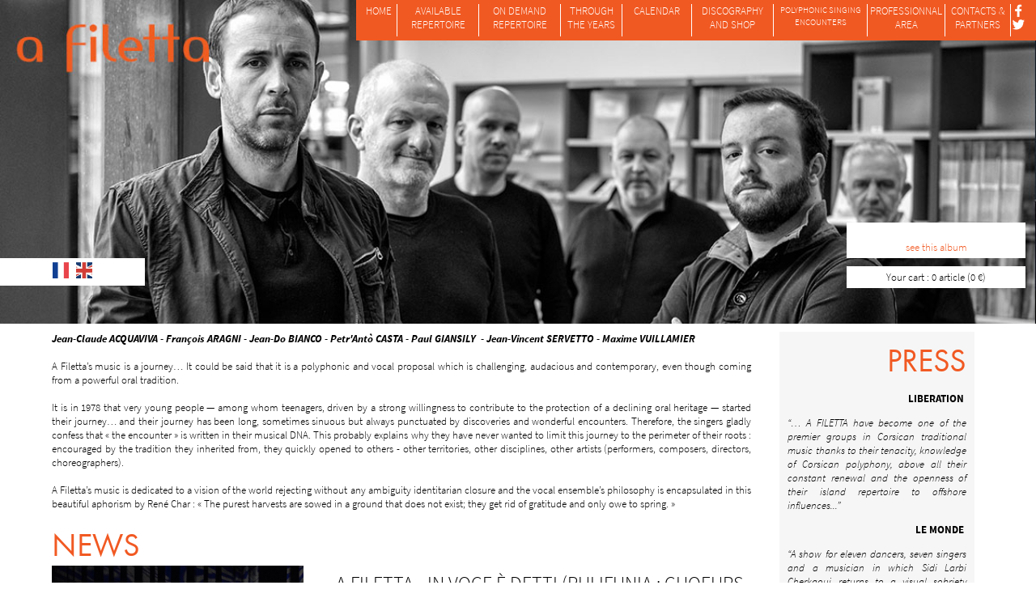

--- FILE ---
content_type: text/html; charset=UTF-8
request_url: https://afiletta.com/en_index.php
body_size: 7978
content:
<!DOCTYPE html PUBLIC "-//W3C//DTD XHTML 1.0 Transitional//EN" "http://www.w3.org/TR/xhtml1/DTD/xhtml1-transitional.dtd">
<html xmlns="http://www.w3.org/1999/xhtml"><head>
<meta http-equiv="Content-Type" content="text/html; charset=UTF-8" />
<title>A Filetta : corsican voices - polyphony</title>
<meta name="description" content="A Filetta est l'un des groupes phares du chant en Corse. Composé de voix d'hommes, Jean-Claude Acquaviva, François Aragni, Paul Giansily, Stéphane Serra, Jean Sicurani, Maxime Vuillamier, ce chœur d'une créativité inouïe perpétue la tradition orale insulaire Corse." />
<meta name="keywords" content="presentation,groupe,filetta,chant,corse,polyphonie,polyphonique,choeur,coeur,homme,corsica,korsika,corcega,discographie,jean,claude,acquaviva,francois,aragni,stephane,serra,luc,geronimi,paul,giansily,jose,filippi,sicurani,cecce,francois,acquaviva,maxime,vuillamier" />

<link href="style.css" rel="stylesheet" type="text/css" />
<link href="lecteur.css" rel="stylesheet" type="text/css" />

<script type="text/javascript" src="//use.typekit.net/vtt6azm.js"></script>
<script type="text/javascript">try{Typekit.load();}catch(e){}</script>

<script type="text/javascript" src="Scripts/jquery-1.9.0.min.js"></script>
<script type="text/javascript" src="Scripts/jplayer2/jquery.jplayer.min.js"></script>

<link rel="stylesheet" href="Scripts/fancybox/jquery.fancybox.css?v=2.1.4" type="text/css" media="screen" />
<script type="text/javascript" src="Scripts/fancybox/jquery.fancybox.pack.js?v=2.1.4"></script>

<script type="text/javascript">
//<![CDATA[

$(document).ready(function(){
	
		$(".fancybox").fancybox();


	// Local copy of jQuery selectors, for performance.
	var	my_jPlayer = $("#jquery_jplayer"),
		my_trackName = $("#jp_container .track-name"),
		my_playState = $("#jp_container .play-state"),
		my_extraPlayInfo = $("#jp_container .extra-play-info");

	// Some options
	var	opt_play_first = false, // If true, will attempt to auto-play the default track on page loads. No effect on mobile devices, like iOS.
		opt_auto_play = true, // If true, when a track is selected, it will auto-play.
		opt_text_playing = "Lecture", // Text when playing
		opt_text_selected = "Morceau choisi"; // Text when not playing

	// A flag to capture the first track
	var first_track = true;

	// Change the time format
	$.jPlayer.timeFormat.padMin = false;
	$.jPlayer.timeFormat.padSec = false;
	$.jPlayer.timeFormat.sepMin = " min ";
	$.jPlayer.timeFormat.sepSec = " sec";

	// Initialize the play state text
	my_playState.text(opt_text_selected);

	// Instance jPlayer
	my_jPlayer.jPlayer({
		ready: function () {
			$("#jp_container .track-default").click();
			$(this).jPlayer().jPlayer("play");
		},
		
		play: function(event) {
			my_playState.text(opt_text_playing);
		},
		pause: function(event) {
			my_playState.text(opt_text_selected);
		},
		ended: function(event) {
			my_playState.text(opt_text_selected);
		},
		swfPath: "Scripts/jplayer2",
		cssSelectorAncestor: "#jp_container",
		supplied: "mp3",
		wmode: "window"
	});

	// Create click handlers for the different tracks
	$("#jp_container .track").click(function(e) {
		my_trackName.text($(this).text());
		my_jPlayer.jPlayer("setMedia", {
			mp3: $(this).attr("href")
		});
		if((opt_play_first && first_track) || (opt_auto_play && !first_track)) {
			my_jPlayer.jPlayer("play");
		}
		first_track = false;
		$(this).blur();
		return false;
	});

});
//]]>
</script>
</head>

<body>
        <div id="photohaut2" style='background-image: url(charte/haut4.jpg);' align="center">
        <div style="position:relative;top:275px;">
    <div class="tiers" align="left">&nbsp;</div>
    <div class="tiers">&nbsp;</div>
    <div class="tiers" align="right"><div class="fondblanc p5 l50 light" align="right"><div id="jquery_jplayer"></div>
		<div id="jp_container" class="demo-container" align="center">
				<a href="http://www.afiletta.com/uploads/extraits/55/1.mp3" class="track track-default">U furore - album MEDEA</a><br /><a href='U_furore-album_a_filetta_en-11.html' class='jaune'><span class='jaune'>see this album</span></a>			
		</div></div><div class="clear"></div></div>
    <div class="clear"></div>
    
    <div class="tiers" align="left"><div class="fondblanc p5 l40" align="center"><a href="index.php"><img src="charte/drap-fr.png" border="0" width="20" /></a>&nbsp;&nbsp;&nbsp;<a href="en_index.php"><img src="charte/drap-en.png" width="20" border="0" /></a></div></div>
    <div class="tiers">&nbsp;</div>
    <div class="tiers" align="right" style="padding-top:10px;"><div class="fondblanc p5 l50 light" align="center"><a href="fr_panier.php" class="noir">Your cart : 0 article (0 &euro;)</a></div><div class="clear"></div></div>
    <div class="clear"></div>
</div>        </div>

<div class="l100" align="center">
	<div class="largeur p10" align="left">
    	<div class="troisquart">
        <!-- colonne de gauche -->
                <div align="justify">
                <div><em><strong>Jean-Claude ACQUAVIVA - Fran&ccedil;ois ARAGNI - Jean-Do BIANCO - Petr'Ant&ograve; CASTA - Paul GIANSILY&nbsp;</strong></em><strong><em>&nbsp;- Jean-Vincent SERVETTO -</em></strong><em><strong>&nbsp;Maxime VUILLAMIER</strong></em></div>
<div>&nbsp;</div>
<div>A Filetta&rsquo;s music is a journey&hellip; It could be said that it is a polyphonic and vocal proposal which is challenging, audacious and contemporary, even though coming from a powerful oral tradition.</div>
<div>&nbsp;</div>
<div>It is in 1978 that very young people &mdash; among whom teenagers, driven by a strong willingness to contribute to the protection of a declining oral heritage &mdash; started their journey&hellip; and their journey has been long, sometimes sinuous but always punctuated by discoveries and wonderful encounters. Therefore, the singers gladly confess that &laquo; the encounter &raquo; is written in their musical DNA. This probably explains why they have never wanted to limit this journey to the perimeter of their roots : encouraged by the tradition they inherited from, they quickly opened to others - other territories, other disciplines, other artists (performers, composers, directors, choreographers).&nbsp;</div>
<div>&nbsp;&nbsp;</div>
<div>A Filetta&rsquo;s music is dedicated to a vision of the world rejecting without any ambiguity identitarian closure and the vocal ensemble&rsquo;s philosophy is encapsulated in this beautiful aphorism by Ren&eacute; Char : &laquo; The purest harvests are sowed in a ground that does not exist; they get rid of gratitude and only owe to spring. &raquo;</div>                </div>
            <br  />
            <div class="t40 jaune futurapt">NEWS</div>
                <div align="justify">
                <div class='deuxcinquieme'><a href='uploads/actu_actu/144/1-z.jpg' class='fancybox' rel='actu1'><img src='uploads/actu_actu/144/1-z.jpg' width='90%' border='0' /></a><br />  <span class='t10'><i>Photo : Armand Luciani</i></span><br />  <span class='t10'><i></i></span><br />  <span class='t10'><i></i></span><br /><div style='padding-top:5px;padding-bottom:10px;'><span class='st_facebook_large' displayText='Facebook'></span>
<span class='st_twitter_large' displayText='Tweet'></span>
<span class='st_googleplus_large' displayText='Google +'></span>
<span class='st_viadeo_large' displayText='Viadeo'></span>
<span class='st_linkedin_large' displayText='LinkedIn'></span></div></div><div class='troiscinquieme' align='justify'><div class='p5' align='justify'><div class='t24 light' align='left'>A FILETTA - IN VOCE È DETTI (PULIFUNIA : CHOEURS DE CINEMA / ECHOS DE THEATRE ET DE DANSE)</div><p class="MsoNormal" style="font-family: source-sans-pro, sans-serif; font-size: 13px; text-align: center;" align="center"><strong><span style="font-size: 12pt;"><span style="color: #000080;">Jeudi 9 octobre 2025 - 19h00</span><br /></span><span style="font-size: 12pt; color: #666699;"><span style="color: #000080;">CALVI - Eglise Sainte Marie Majeure</span></span><span style="font-size: 12pt;"><br /></span></strong><strong><span style="font-size: 12pt;"><br />Voix</span></strong><span style="font-size: 12pt;">&nbsp;Jean-Claude Acquaviva, Fran&ccedil;ois Aragni, Jean-Do Bianco, Petr&rsquo;Ant&ograve; Casta, Paul Giansily, Maxime Vuillamier</span></p>
<p class="MsoNormal" style="text-align: justify;"><span style="font-size: 11.0pt;">Le groupe A Filetta, qui s&rsquo;est construit dans la rencontre a, tout au long de sa longue carri&egrave;re (bient&ocirc;t 50 ans), mis ses voix &agrave; la disposition d&rsquo;autres disciplines&nbsp;: th&eacute;&acirc;tre, danse, cin&eacute;ma. C&rsquo;est la raison pour laquelle on trouve son nom &agrave; l&rsquo;affiche de grands classiques de la trag&eacute;die grecque ou latine, de films incontournables du cin&eacute;ma fran&ccedil;ais ou encore de subtiles chor&eacute;graphies ayant fait le tour de la plan&egrave;te.</span></p>
<p class="MsoNormal" style="text-align: justify;"><span style="font-size: 11.0pt;">Fort d&rsquo;un large r&eacute;pertoire extr&ecirc;mement vari&eacute;, le groupe propose ici de r&eacute;interpr&eacute;ter les titres issus de ces grands succ&egrave;s allant des mises en sc&egrave;ne d&rsquo;&oelig;uvres de Sophocle, de S&eacute;n&egrave;que, &agrave; la musique des films &laquo;&nbsp;Don Juan&nbsp;&raquo; de Jacques Weber, &laquo;&nbsp;Himalaya l&rsquo;enfance d&rsquo;un chef&nbsp;&raquo; d&rsquo;Eric Valli ou encore &laquo;&nbsp;Le libertin&nbsp;&raquo; de Gabriel Aghion (toutes &eacute;crites par Bruno Coulais). En outre, figureront &eacute;galement au r&eacute;pertoire, les compositions du groupe pour les chor&eacute;graphies de Sidi Larbi Cherkaoui (&laquo;&nbsp;In Memoriam&nbsp;&raquo;, &laquo;&nbsp;Apocrifu&nbsp;&raquo; et &laquo;&nbsp;Puz/zle&nbsp;&raquo;)&nbsp;; un voyage vocal haut en couleurs &eacute;voquant aussi bien les Sortil&egrave;ges de M&eacute;d&eacute;e la colchidienne, l&rsquo;astuce d&rsquo;Ulysse et de ses compagnons face aux cyclopes, que les &eacute;lucubrations d&rsquo;un cardinal incarn&eacute; par Michel Serrault ayant consomm&eacute; des champignons hallucinog&egrave;nes&nbsp;!</span></p></div></div><br />&nbsp;<br /><div class='clear'></div><div class='deuxcinquieme'><a href='uploads/actu_actu/143/1-z.jpg' class='fancybox' rel='actu2'><img src='uploads/actu_actu/143/1-z.jpg' width='90%' border='0' /></a><br />  <span class='t10'><i>Photo : Armand Luciani</i></span><br />  <span class='t10'><i></i></span><br />  <span class='t10'><i></i></span><br /><div style='padding-top:5px;padding-bottom:10px;'><span class='st_facebook_large' displayText='Facebook'></span>
<span class='st_twitter_large' displayText='Tweet'></span>
<span class='st_googleplus_large' displayText='Google +'></span>
<span class='st_viadeo_large' displayText='Viadeo'></span>
<span class='st_linkedin_large' displayText='LinkedIn'></span></div></div><div class='troiscinquieme' align='justify'><div class='p5' align='justify'><div class='t24 light' align='left'>LES DATES DU MOIS DE SEPTEMBRE</div><strong style="font-family: source-sans-pro, sans-serif; font-size: 13px; text-align: center;"><span style="font-size: 12pt;"><span style="color: #000080;">Vendredi 5 septembre 2025 - 21h00<br /></span><span style="color: #333399;">Marseille - Festival de Vives Voix - Conservatoire - Cour du Palais Carli<br /></span></span></strong><strong style="font-family: source-sans-pro, sans-serif; font-size: 13px; text-align: center;"><span style="font-size: 12pt;"><span style="color: #333399;">Programme Clair-Obscur (avec l'Ensemble Constantinople)</span></span></strong><strong style="font-family: source-sans-pro, sans-serif; font-size: 13px; text-align: center;"><span style="font-size: 12pt;"><span style="color: #333399;"><br /><br />Mercredi 10 septembre - 21h00<br />Figari - I Scontri Figaresi - Eglise<br />Programme I balconi (avec Sandrine Luigi)<br /><br /></span></span></strong><strong style="font-family: source-sans-pro, sans-serif; font-size: 13px; text-align: center;"><span style="font-size: 12pt;"><span style="color: #000080;">Jeudi 11 septembre 2025 - 19h30</span></span></strong><strong style="font-family: source-sans-pro, sans-serif; font-size: 13px; text-align: center;"><span style="font-size: 12pt;"><br /></span><span style="font-size: 12pt; color: #666699;"><span style="color: #000080;">Propriano&nbsp;-&nbsp;Eglise (organis&eacute; par le Th&eacute;&acirc;tre de Propriano)<br /></span></span></strong><strong style="font-family: source-sans-pro, sans-serif; font-size: 13px; text-align: center;"><span style="font-size: 12pt;"><span style="color: #333399;">Programme In voce &egrave; detti / Pulifunia / Choeurs de cin&eacute;ma / Echos de th&eacute;&acirc;tre et de danse<br /><br />Mardi 16 au samedi 20 septembre - 21h30<br />Calvi - Rencontres de Chants Polyphniques - Cath&eacute;drale Saint Jean Baptiste<br />- 19/09 : Programme Clair-Obscur (avec l'Ensemble Constantinople)<br />- 20/09 : Programme In voce &egrave; detti / Pulifunia / Choeurs de cin&eacute;ma / Echos de th&eacute;&acirc;tre et de danse<br /><br />Vendredi 26 septembre - 20h00<br />Argentan - Septembre Musical de l'Orne - Salle Quai des Arts<br />Programme Clair- Obscur (avec l'Ensemble Constantinople)<br /><br />Lundi 29 septembre - 19h00<br />Calvi - Eglise Sainte Marie Majeure<br />Programme In voce &egrave; detti / Pulifunia / Choeurs de cin&eacute;ma / Echos de th&eacute;&acirc;tre et de danse<br /><br /><br /></span></span></strong></div></div><br />&nbsp;<br /><div class='clear'></div><div class='deuxcinquieme'><a href='uploads/actu_actu/142/1-z.jpg' class='fancybox' rel='actu3'><img src='uploads/actu_actu/142/1-z.jpg' width='90%' border='0' /></a><br />  <span class='t10'><i>Photo : Olivier Sanchez</i></span><br />  <span class='t10'><i></i></span><br />  <span class='t10'><i></i></span><br /><div style='padding-top:5px;padding-bottom:10px;'><span class='st_facebook_large' displayText='Facebook'></span>
<span class='st_twitter_large' displayText='Tweet'></span>
<span class='st_googleplus_large' displayText='Google +'></span>
<span class='st_viadeo_large' displayText='Viadeo'></span>
<span class='st_linkedin_large' displayText='LinkedIn'></span></div></div><div class='troiscinquieme' align='justify'><div class='p5' align='justify'><div class='t24 light' align='left'>LES DATES DU MOIS D'AOÜT</div><strong style="font-family: source-sans-pro, sans-serif; font-size: 13px; text-align: center;"><span style="font-size: 12pt;"><span style="color: rgb(0, 0, 128);">Vendredi 1er ao&ucirc;t 2025&nbsp;<br /></span><span style="color: rgb(51, 51, 153);">20h30 - Lecture th&eacute;&acirc;trale "La mort d'Achille" - Compagnie&nbsp; Philae<br /></span></span></strong><strong style="font-family: source-sans-pro, sans-serif; font-size: 13px; text-align: center;"><span style="font-size: 12pt;"><span style="color: rgb(51, 51, 153);">22h00 -&nbsp;</span></span></strong><strong style="font-family: source-sans-pro, sans-serif; font-size: 13px; text-align: center;"><span style="font-size: 12pt;"><span style="color: rgb(51, 51, 153);">In voce &egrave; detti / Pulifunia / Choeurs de cin&eacute;ma / Echos de th&eacute;&acirc;tre et de danse</span></span></strong><strong style="font-family: source-sans-pro, sans-serif; font-size: 13px; text-align: center;"><span style="font-size: 12pt; color: rgb(102, 102, 153);"><span style="color: rgb(0, 0, 128);"><br /></span></span></strong><strong style="font-family: source-sans-pro, sans-serif; font-size: 13px; text-align: center;"><span style="font-size: 12pt;"><span style="color: rgb(51, 51, 153);">BONIFACIO&nbsp;- Haute-Ville - Parvis de l'&eacute;cole</span><span style="color: rgb(51, 51, 153);"><br /><br /></span></span></strong><strong style="font-family: source-sans-pro, sans-serif; font-size: 13px; text-align: center;"><span style="font-size: 12pt;"><span style="color: rgb(0, 0, 128);">Lundi 4 ao&ucirc;t 2025 - 21h00</span></span></strong><strong style="font-family: source-sans-pro, sans-serif; font-size: 13px; text-align: center;"><span style="font-size: 12pt;"><br /></span><span style="font-size: 12pt; color: rgb(102, 102, 153);"><span style="color: rgb(0, 0, 128);">CALVI - Cath&eacute;drale Saint Jean-Baptiste (Citadelle)<br /></span></span></strong><strong style="font-family: source-sans-pro, sans-serif; font-size: 13px; text-align: center;"><span style="font-size: 12pt;"><span style="color: rgb(51, 51, 153);">Programme In voce &egrave; detti / Pulifunia / Choeurs de cin&eacute;ma / Echos de th&eacute;&acirc;tre et de danse<br /><br />Mardi 5 ao&ucirc;t - 21h00<br />SOTTA - Ecole<br />Festival de Sotta<br />Programme I balconi (avec Sandrine Luigi)<br /><br /></span></span></strong><strong style="font-family: source-sans-pro, sans-serif; font-size: 13px; text-align: center;"><span style="font-size: 12pt;"><span style="color: rgb(0, 0, 128);">Vendredi 8 ao&ucirc;t 2025 - 21h00</span></span></strong><strong style="font-family: source-sans-pro, sans-serif; font-size: 13px; text-align: center;"><span style="font-size: 12pt;"><br /></span><span style="font-size: 12pt; color: rgb(102, 102, 153);"><span style="color: rgb(0, 0, 128);">PATRIMONIU&nbsp;-&nbsp;Eglise San Martinu<br /></span></span></strong><strong style="font-family: source-sans-pro, sans-serif; font-size: 13px; text-align: center;"><span style="font-size: 12pt;"><span style="color: rgb(51, 51, 153);">Programme In voce &egrave; detti / Pulifunia / Choeurs de cin&eacute;ma / Echos de th&eacute;&acirc;tre et de danse<br /><br />Mardi 12 ao&ucirc;t - 21h00<br />Lumiu - Eglise Santa Maria<br />Programme in voce &egrave; detti / Pulifunia / Choeurs de cin&eacute;ma / Echos de th&eacute;&acirc;tre et de danse<br /><br />Jeudi 14 ao&ucirc;t - 21h00<br />Ile-Rousse - Eglise de la Mis&eacute;ricorde<br />Programme in voce &egrave; detti / Pulifunia / Choeurs de cin&eacute;ma / Echos de th&eacute;&acirc;tre et de danse<br /><br />Vendredi 29 ao&ucirc;t - 21h00<br />Corti - Eglise de l'Annonciation<br />Programme In voce &egrave; detti / Pulifunia / Choeurs de cin&eacute;ma / Echos de th&eacute;&acirc;tre et de danse<br /><br /><br /><br /></span></span></strong></div></div><br />&nbsp;<br /><div class='clear'></div>                </div>
            </div>
        <!-- fin colonne gauche -->
        
        
        <!-- colonne droite -->
        <div class="quart" align="right" style="">
        	<div style='width:80%;padding:10px;background-color:#f6f6f6;' align="right">
                <!--<div class="t40 jaune futurapt">DATES</div>
                <span class='t20 light'>Jeudi 07 Mai 2026</span></b><br /><b>A Filetta en concert</b><br />HYERES (Collégiale Saint Paul) - <br />19h00<div class='fondjaune p5 blanc' style='width:55%;'><b><a href='https://vhyer.shop.secutix.com/selection/event/date?productId=10229428409909' target='_blank' class='blanc'>BUY TICKETS</a></b></div><br /><span class='t20 light'>Samedi 09 Mai 2026</span></b><br /><b>A Filetta en concert</b><br />LISBONNE (Calouste Gulbenkian Foundation) - <br />21h00<div class='fondjaune p5 blanc' style='width:55%;'><b><a href='https://gulbenkian.pt/en/bilheteira/config/365502b1-64d1-4f15-ac06-b735040b4fe2/' target='_blank' class='blanc'>BUY TICKETS</a></b></div><br />                <br />-->
                <div class="t40 jaune futurapt">PRESS</div>
                <div align="right">
                    <p><strong>LIBERATION&nbsp;</strong></p>
<p style="text-align: justify;"><em>&ldquo;&hellip; A FILETTA have become one of the premier groups in Corsican traditional music thanks to their tenacity, knowledge of Corsican polyphony, above all their constant renewal and the openness of their island repertoire to offshore influences...&rdquo;&nbsp;</em></p>
<p style="text-align: right;"><strong>LE MONDE&nbsp;</strong></p>
<p style="text-align: justify;"><em>&ldquo;A show for eleven dancers, seven singers and a musician in which Sidi Larbi Cherkaoui returns to a visual sobriety centred on the dancing body, with a great deal of work on movement and rhythm. The work is also sublimated by the breathtaking majesty of the songs of Corsican vocal ensemble A Filetta and Libanese singer Fadia Tomb El-Hage. (...) The seven voices fill the space like gently blowing up a balloon. A penetration, full of finesse, with a limpid polyphonic texture and an elastic magnitude which takes in both the traditional Corsican and the oriental repertoires of the artists.&nbsp;</em></p>
<p style="text-align: right;"><strong>L&rsquo;HUMANITE&nbsp;</strong></p>
<p style="text-align: justify;"><em>&ldquo;Far from fixing the score, the group's polyphony finds its force, on the contrary, in the life and emotions generated by work on the voice timbres of each of its members. Guttural sounds, nasal musicality in certain syllables, mix of intonations... All the art of A Filetta's singers is reinforced by a complex harmony of which only they have the secret.&rdquo;</em></p>
<p style="text-align: right;"><strong>L&rsquo;EXPRESS&nbsp;</strong></p>
<p style="text-align: justify;"><em>"A FILETTA's voices speak to the skin as much as to the ear... A Filetta sing the soul of their island with a universal talent.&rdquo;&nbsp;</em></p>
<p style="text-align: right;"><strong>LE NOUVEL OBSERVATEUR&nbsp;</strong></p>
<p style="text-align: justify;"><em>&ldquo;They are one of the most sumptuous of Corsican polyphonic groups that can be heard... Without being untrue to themselves, A FILETTA have been able to open their immemorial art to other forms of expression, notably by working on film music with the composer Bruno Coulais&hellip;&rdquo;&nbsp;</em></p>
<p style="text-align: right;"><strong>LE FIGARO&nbsp;</strong></p>
<p style="text-align: justify;"><em>&ldquo;A Filetta, or the Corsican universe&rdquo;. &ldquo;A Filetta conquer new aesthetic territories and invent new forms.&rdquo;&nbsp;</em></p>
<p style="text-align: right;"><strong>LA TERRASSE&nbsp;</strong></p>
<p style="text-align: justify;"><em>&ldquo;Independent and creative, A Filetta reaffirm their refusal to let themselves be reduced to being the guardians of the temple of the island's vocal art, fixed and devoted only to heritage, but rather give life to an inspired ensemble, certainly rooted in their native land but all the better to keep their nose to the wind, or as is the case today, look to the sky like the fern from which they have taken their name.&rdquo;&nbsp;</em></p>
<p style="text-align: right;"><strong>MONDOMIX&nbsp;</strong></p>
<p style="text-align: justify;">&nbsp;<em>&ldquo;A Filetta, the open song&rdquo;. &ldquo;The seven Corsican singers of the polyphonic group A Filetta have pursued a demanding but open road since 1978, linking an ageless oral culture to written traditions, without forgetting to go out and meet the world."</em></p>
<div>&nbsp;</div>
<p style="margin: 0px; text-align: justify; line-height: normal; font-family: Verdana; -webkit-text-stroke-color: #000000; -webkit-text-stroke-width: initial;">&nbsp;</p>                </div>
                <br  />
                <div class="t40 jaune futurapt">SHOP</div>
                <div align="right">
                Here our latest records.<br /><a href="en_albums-discographie.php" class="jaune">Click here to see the full list.</a><br /><br />
                    <div class='t20 light'>Princesse des Licornes <span class='jaune'>20 &euro;</span></div></b><div style='padding-top:3px;padding-bottom:3px'><img src='uploads/albums/21/1-z.jpg' width='90%' border='0' /></a></div><div class='fondjaune p5 blanc' style='width:60%;'><b><a href='?action=ajout&objet=21' class='blanc'>ADD TO CART</a></b></div><br /><div class='t20 light'>DI CORSICA RIPOSU, REQUIEM POUR 2 REGARDS <span class='jaune'>20 &euro;</span></div></b><div style='padding-top:3px;padding-bottom:3px'><img src='uploads/albums/16/1-z.jpg' width='90%' border='0' /></a></div><div class='fondjaune p5 blanc' style='width:60%;'><b><a href='?action=ajout&objet=16' class='blanc'>ADD TO CART</a></b></div><br />                </div>
                <br  />

            </div>
        </div>
        <!-- fin colonne droite -->
        <div class="clear"></div>
    </div>

	<div class="fondgrisclair l100 blanc light t10"><br />
creation site internet en corse : <a href="http://www.castalibre.com" target="_blank" class="blanc">www.castalibre.com</a></div>

</div>

<div id="conteneur">
    <div class="floatMenu largeur" id="floatMenu" align="right">
        <div style="width:830px;padding:5px;background-color:#f15922;" align="center">
       <a href="index.php" style="width:45px;" class="menu" alt="2">HOME</a>
            <a href="en_repertoires-disponibles-corse.php" style="width:100px;" class="menu" alt="2">AVAILABLE REPERTOIRE</a>
            <a href="en_repertoires-surdemande-corse.php" style="width:100px;" class="menu" alt="2">ON DEMAND<br>REPERTOIRE</a>
                    <a href="en_repertoires-archives-ancien.php" style="width:75px;" class="menu" alt="2">THROUGH THE YEARS</a>
            <a href="en_dates-tournees.php" class="menu" style="width:85px;" alt="2"><span style="vertical-align:middle;display:inline-block;">CALENDAR</span></a>
        <a href="en_albums-discographie.php" style="width:100px;" class="menu" alt="2">DISCOGRAPHY AND SHOP</a>
        <a href="en_rencontres-chants-polyphoniques-calvi.php" style="width:115px;" class="menu" alt="2"><span style="font-size:11px;">POLYPHONIC SINGING ENCOUNTERS</span></a>
        <a href="en_espacepro.php" class="menu" style="width:95px;" alt="2">PROFESSIONNAL AREA</a>
        <a href="en_contacts-coordonnees.php" style="width:80px;" class="menu" alt="2">CONTACTS &amp; PARTNERS</a>
        <a href="https://www.facebook.com/afiletta.officiel" target="_blank" style="width:18px;float:left;" alt="2"><img src="charte/logo-fb.png" width="16" border="0"></a><a href="https://twitter.com/A_FILETTA" target="_blank" style="width:16px;float:left;" alt="2"><img src="charte/logo-twitter.png" width="18" border="0"></a>
    
            <div style="clear:both;"></div>
        </div>
    </div>
</div><script type="text/javascript" src="http://w.sharethis.com/button/buttons.js"></script>
<script type="text/javascript">stLight.options({publisher: "ee64cead-848c-4c62-bb6d-5b9a93db61b1", doNotHash: false, doNotCopy: false, hashAddressBar: false});</script>

<script type="text/javascript">

  var _gaq = _gaq || [];
  _gaq.push(['_setAccount', 'UA-3791661-40']);
  _gaq.push(['_trackPageview']);

  (function() {
    var ga = document.createElement('script'); ga.type = 'text/javascript'; ga.async = true;
    ga.src = ('https:' == document.location.protocol ? 'https://ssl' : 'http://www') + '.google-analytics.com/ga.js';
    var s = document.getElementsByTagName('script')[0]; s.parentNode.insertBefore(ga, s);
  })();

</script>
</body>
</html>

--- FILE ---
content_type: text/css
request_url: https://afiletta.com/lecteur.css
body_size: 218
content:
@charset "UTF-8";
/* CSS Document */

.demo-container {
	padding:0px;
}

.demo-container a, .demo-container a:link, .demo-container a:visited, .demo-container a:hover, .demo-container a:focus, .demo-container a:active {
	color: #fff;
}

.demo-container ul {
	list-style-type:none;
	padding:0;
	margin:1em 0;
	width:100%;
	overflow:hidden;
}

.demo-container ul span {
	color: #FF0000;
}

.demo-container li {
	float:left;
	margin-right:1em;
}

.demo-container p span.track-name {
	color: #000;
	font-weight:bold;
}

a.jp-play{
	width:250px;
	background-color:#f15922;
	padding:10px;
	color:#FFF;
	font-weight:bold;
}

a.jp-pause{
	width:250px;
	background-color:#f15922;
	padding:10px;
	color:#FFF;
	font-weight:bold;
}

a.jp-stop{
	width:250px;
	background-color:#f15922;
	padding:10px;
	color:#FFF;
	font-weight:bold;
}

